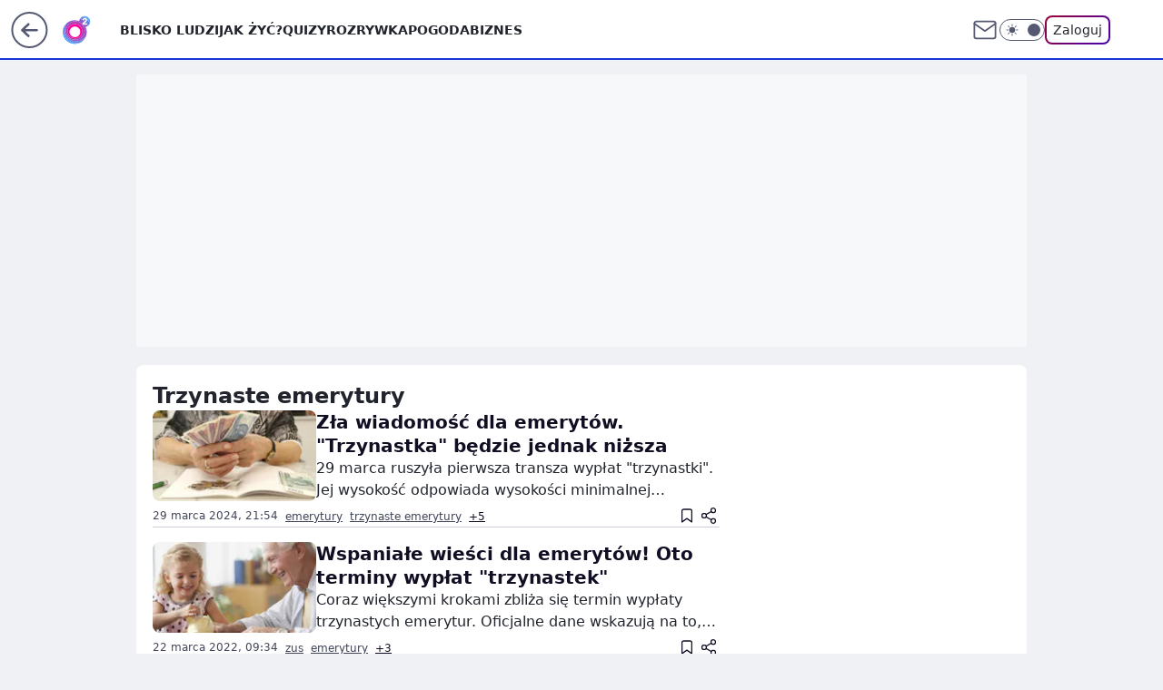

--- FILE ---
content_type: application/javascript
request_url: https://rek.www.wp.pl/gaf.js?rv=2&sn=o2_o2_pl_pozostale&pvid=bed03f4e320755f9a877&rekids=236064&phtml=www.o2.pl%2Ftag%2Ftrzynaste-emerytury%2F&abtest=adtech%7CPRGM-1047%7CA%3Badtech%7CPU-335%7CB%3Badtech%7CPRG-3468%7CB%3Badtech%7CPRGM-1036%7CD%3Badtech%7CFP-76%7CA%3Badtech%7CPRGM-1356%7CB%3Badtech%7CPRGM-1419%7CC%3Badtech%7CPRGM-1589%7CB%3Badtech%7CPRGM-1443%7CA%3Badtech%7CPRGM-1587%7CD%3Badtech%7CPRGM-1615%7CA%3Badtech%7CPRGM-1215%7CC&PWA_adbd=0&darkmode=0&highLayout=0&layout=wide&navType=navigate&cdl=0&ctype=category&csystem=ncr&vw=1280&vh=720&p1=0&spin=h1zrb4vd&bcv=2
body_size: 2551
content:
h1zrb4vd({"spin":"h1zrb4vd","bunch":236064,"context":{"dsa":false,"minor":false,"bidRequestId":"f85b879b-d2b4-4c41-b2a3-e78f4e3a841c","maConfig":{"timestamp":"2026-01-20T08:15:08.178Z"},"dfpConfig":{"timestamp":"2026-01-20T10:42:02.482Z"},"sda":[],"targeting":{"client":{},"server":{},"query":{"PWA_adbd":"0","abtest":"adtech|PRGM-1047|A;adtech|PU-335|B;adtech|PRG-3468|B;adtech|PRGM-1036|D;adtech|FP-76|A;adtech|PRGM-1356|B;adtech|PRGM-1419|C;adtech|PRGM-1589|B;adtech|PRGM-1443|A;adtech|PRGM-1587|D;adtech|PRGM-1615|A;adtech|PRGM-1215|C","bcv":"2","cdl":"0","csystem":"ncr","ctype":"category","darkmode":"0","highLayout":"0","layout":"wide","navType":"navigate","p1":"0","phtml":"www.o2.pl/tag/trzynaste-emerytury/","pvid":"bed03f4e320755f9a877","rekids":"236064","rv":"2","sn":"o2_o2_pl_pozostale","spin":"h1zrb4vd","vh":"720","vw":"1280"}},"directOnly":0,"geo":{"country":"840","region":"","city":""},"statid":"","mlId":"","rshsd":"13","isRobot":false,"curr":{"EUR":4.2231,"USD":3.6331,"CHF":4.5476,"GBP":4.8704},"rv":"2","status":{"advf":2,"ma":2,"ma_ads-bidder":2,"ma_cpv-bidder":2,"ma_high-cpm-bidder":2}},"slots":{"10":{"delivered":"","campaign":null,"dfpConfig":null},"11":{"delivered":"1","campaign":null,"dfpConfig":{"placement":"/89844762/Desktop_O2.pl_x11_kat","roshash":"BEMP","ceil":100,"sizes":[[336,280],[640,280],[300,250]],"namedSizes":["fluid"],"div":"div-gpt-ad-x11-kat","targeting":{"DFPHASH":"ADLO","emptygaf":"0"},"gfp":"BEMP"}},"12":{"delivered":"1","campaign":null,"dfpConfig":{"placement":"/89844762/Desktop_O2.pl_x12_kat","roshash":"BEMP","ceil":100,"sizes":[[336,280],[640,280],[300,250]],"namedSizes":["fluid"],"div":"div-gpt-ad-x12-kat","targeting":{"DFPHASH":"ADLO","emptygaf":"0"},"gfp":"BEMP"}},"13":{"delivered":"1","campaign":null,"dfpConfig":{"placement":"/89844762/Desktop_O2.pl_x13_kat","roshash":"BEMP","ceil":100,"sizes":[[336,280],[640,280],[300,250]],"namedSizes":["fluid"],"div":"div-gpt-ad-x13-kat","targeting":{"DFPHASH":"ADLO","emptygaf":"0"},"gfp":"BEMP"}},"14":{"delivered":"1","campaign":null,"dfpConfig":{"placement":"/89844762/Desktop_O2.pl_x14_kat","roshash":"BEMP","ceil":100,"sizes":[[336,280],[640,280],[300,250]],"namedSizes":["fluid"],"div":"div-gpt-ad-x14-kat","targeting":{"DFPHASH":"ADLO","emptygaf":"0"},"gfp":"BEMP"}},"2":{"delivered":"1","campaign":null,"dfpConfig":{"placement":"/89844762/Desktop_O2.pl_x02","roshash":"CKNQ","ceil":100,"sizes":[[970,300],[970,600],[750,300],[950,300],[980,600],[1920,870],[1200,600],[750,400],[960,640]],"namedSizes":["fluid"],"div":"div-gpt-ad-x02","targeting":{"DFPHASH":"BJMP","emptygaf":"0"},"gfp":"CKNQ"}},"3":{"delivered":"1","campaign":null,"dfpConfig":{"placement":"/89844762/Desktop_O2.pl_x03_kat","roshash":"BEMP","ceil":100,"sizes":[[728,90],[970,300],[950,90],[980,120],[980,90],[970,150],[970,90],[970,250],[930,180],[950,200],[750,100],[970,66],[750,200],[960,90],[970,100],[750,300],[970,200],[950,300]],"namedSizes":["fluid"],"div":"div-gpt-ad-x03-kat","targeting":{"DFPHASH":"ADLO","emptygaf":"0"},"gfp":"BEMP"}},"36":{"lazy":1,"delivered":"1","campaign":{"id":"188194","adm":{"bunch":"236064","creations":[{"height":600,"showLabel":true,"src":"https://mamc.wpcdn.pl/188194/1767968960954/autopromo_300x600.jpeg","trackers":{"click":[""],"cview":["//ma.wp.pl/ma.gif?clid=36d4f1d950aab392a9c26b186b340e10\u0026SN=o2_o2_pl_pozostale\u0026pvid=bed03f4e320755f9a877\u0026action=cvimp\u0026pg=www.o2.pl\u0026par=editedTimestamp%3D1767969656%26is_robot%3D0%26inver%3D2%26is_adblock%3D0%26medium%3Ddisplay%26ssp%3Dwp.pl%26userID%3D__UNKNOWN_TELL_US__%26slotSizeWxH%3D300x600%26seatID%3D36d4f1d950aab392a9c26b186b340e10%26iabSiteCategories%3D%26hBudgetRate%3DBEHKNQT%26conversionValue%3D0%26device%3DPERSONAL_COMPUTER%26cur%3DPLN%26tpID%3D1402313%26iabPageCategories%3D%26geo%3D840%253B%253B%26bidderID%3D11%26isDev%3Dfalse%26bidReqID%3Df85b879b-d2b4-4c41-b2a3-e78f4e3a841c%26slotID%3D036%26billing%3Dcpv%26org_id%3D25%26pricingModel%3DCde1AAr82VHcwqu2VvTk1zgXdKJdfCe-QE8nQYDRVCQ%26ttl%3D1768997793%26hBidPrice%3DBEHKNQT%26utility%3DEftdJ_5NuTMsrRa_hSutvrYCvsy5t26YCAwCS4Cv7CCXfQQc_2TJwcTTZawwLGOl%26creationID%3D1469538%26workfID%3D188194%26client_id%3D43444%26sn%3Do2_o2_pl_pozostale%26platform%3D8%26ip%3D1yvHqwbXKBxxlfVPj-dk1HDwR8YOw7JQaCwk1k4s3qg%26targetDomain%3Dwp.pl%26seatFee%3D2kdf0wika0b0lWdnK-IwolxFTqM5EM23LW5_ISEY-eI%26order%3D265827%26bidTimestamp%3D1768911393%26publisherID%3D308%26domain%3Dwww.o2.pl%26emission%3D3044175%26pvid%3Dbed03f4e320755f9a877%26partnerID%3D%26rekid%3D236064%26test%3D0%26source%3DTG"],"impression":["//ma.wp.pl/ma.gif?clid=36d4f1d950aab392a9c26b186b340e10\u0026SN=o2_o2_pl_pozostale\u0026pvid=bed03f4e320755f9a877\u0026action=delivery\u0026pg=www.o2.pl\u0026par=platform%3D8%26ip%3D1yvHqwbXKBxxlfVPj-dk1HDwR8YOw7JQaCwk1k4s3qg%26targetDomain%3Dwp.pl%26seatFee%3D2kdf0wika0b0lWdnK-IwolxFTqM5EM23LW5_ISEY-eI%26order%3D265827%26bidTimestamp%3D1768911393%26publisherID%3D308%26domain%3Dwww.o2.pl%26emission%3D3044175%26pvid%3Dbed03f4e320755f9a877%26partnerID%3D%26rekid%3D236064%26test%3D0%26source%3DTG%26editedTimestamp%3D1767969656%26is_robot%3D0%26inver%3D2%26is_adblock%3D0%26medium%3Ddisplay%26ssp%3Dwp.pl%26userID%3D__UNKNOWN_TELL_US__%26slotSizeWxH%3D300x600%26seatID%3D36d4f1d950aab392a9c26b186b340e10%26iabSiteCategories%3D%26hBudgetRate%3DBEHKNQT%26conversionValue%3D0%26device%3DPERSONAL_COMPUTER%26cur%3DPLN%26tpID%3D1402313%26iabPageCategories%3D%26geo%3D840%253B%253B%26bidderID%3D11%26isDev%3Dfalse%26bidReqID%3Df85b879b-d2b4-4c41-b2a3-e78f4e3a841c%26slotID%3D036%26billing%3Dcpv%26org_id%3D25%26pricingModel%3DCde1AAr82VHcwqu2VvTk1zgXdKJdfCe-QE8nQYDRVCQ%26ttl%3D1768997793%26hBidPrice%3DBEHKNQT%26utility%3DEftdJ_5NuTMsrRa_hSutvrYCvsy5t26YCAwCS4Cv7CCXfQQc_2TJwcTTZawwLGOl%26creationID%3D1469538%26workfID%3D188194%26client_id%3D43444%26sn%3Do2_o2_pl_pozostale"],"view":["//ma.wp.pl/ma.gif?clid=36d4f1d950aab392a9c26b186b340e10\u0026SN=o2_o2_pl_pozostale\u0026pvid=bed03f4e320755f9a877\u0026action=view\u0026pg=www.o2.pl\u0026par=is_adblock%3D0%26medium%3Ddisplay%26ssp%3Dwp.pl%26userID%3D__UNKNOWN_TELL_US__%26slotSizeWxH%3D300x600%26seatID%3D36d4f1d950aab392a9c26b186b340e10%26iabSiteCategories%3D%26hBudgetRate%3DBEHKNQT%26conversionValue%3D0%26device%3DPERSONAL_COMPUTER%26cur%3DPLN%26tpID%3D1402313%26iabPageCategories%3D%26geo%3D840%253B%253B%26bidderID%3D11%26isDev%3Dfalse%26bidReqID%3Df85b879b-d2b4-4c41-b2a3-e78f4e3a841c%26slotID%3D036%26billing%3Dcpv%26org_id%3D25%26pricingModel%3DCde1AAr82VHcwqu2VvTk1zgXdKJdfCe-QE8nQYDRVCQ%26ttl%3D1768997793%26hBidPrice%3DBEHKNQT%26utility%3DEftdJ_5NuTMsrRa_hSutvrYCvsy5t26YCAwCS4Cv7CCXfQQc_2TJwcTTZawwLGOl%26creationID%3D1469538%26workfID%3D188194%26client_id%3D43444%26sn%3Do2_o2_pl_pozostale%26platform%3D8%26ip%3D1yvHqwbXKBxxlfVPj-dk1HDwR8YOw7JQaCwk1k4s3qg%26targetDomain%3Dwp.pl%26seatFee%3D2kdf0wika0b0lWdnK-IwolxFTqM5EM23LW5_ISEY-eI%26order%3D265827%26bidTimestamp%3D1768911393%26publisherID%3D308%26domain%3Dwww.o2.pl%26emission%3D3044175%26pvid%3Dbed03f4e320755f9a877%26partnerID%3D%26rekid%3D236064%26test%3D0%26source%3DTG%26editedTimestamp%3D1767969656%26is_robot%3D0%26inver%3D2"]},"transparentPlaceholder":false,"type":"image","url":"https://pilot.wp.pl/program/puls-2/?utm_source=autopromo\u0026utm_medium=display\u0026utm_campaign=2024_puls2","width":300}],"redir":"https://ma.wp.pl/redirma?SN=o2_o2_pl_pozostale\u0026pvid=bed03f4e320755f9a877\u0026par=is_robot%3D0%26cur%3DPLN%26ttl%3D1768997793%26utility%3DEftdJ_5NuTMsrRa_hSutvrYCvsy5t26YCAwCS4Cv7CCXfQQc_2TJwcTTZawwLGOl%26workfID%3D188194%26sn%3Do2_o2_pl_pozostale%26bidTimestamp%3D1768911393%26partnerID%3D%26iabSiteCategories%3D%26slotID%3D036%26hBidPrice%3DBEHKNQT%26domain%3Dwww.o2.pl%26emission%3D3044175%26rekid%3D236064%26source%3DTG%26editedTimestamp%3D1767969656%26conversionValue%3D0%26tpID%3D1402313%26billing%3Dcpv%26inver%3D2%26ssp%3Dwp.pl%26seatID%3D36d4f1d950aab392a9c26b186b340e10%26bidderID%3D11%26org_id%3D25%26ip%3D1yvHqwbXKBxxlfVPj-dk1HDwR8YOw7JQaCwk1k4s3qg%26seatFee%3D2kdf0wika0b0lWdnK-IwolxFTqM5EM23LW5_ISEY-eI%26medium%3Ddisplay%26device%3DPERSONAL_COMPUTER%26is_adblock%3D0%26slotSizeWxH%3D300x600%26iabPageCategories%3D%26creationID%3D1469538%26client_id%3D43444%26targetDomain%3Dwp.pl%26userID%3D__UNKNOWN_TELL_US__%26hBudgetRate%3DBEHKNQT%26bidReqID%3Df85b879b-d2b4-4c41-b2a3-e78f4e3a841c%26pricingModel%3DCde1AAr82VHcwqu2VvTk1zgXdKJdfCe-QE8nQYDRVCQ%26order%3D265827%26pvid%3Dbed03f4e320755f9a877%26test%3D0%26geo%3D840%253B%253B%26isDev%3Dfalse%26platform%3D8%26publisherID%3D308\u0026url=","slot":"36"},"creative":{"Id":"1469538","provider":"ma_cpv-bidder","roshash":"BEHK","height":600,"width":300,"touchpointId":"1402313","source":{"bidder":"cpv-bidder"}},"sellingModel":{"model":"CPM_INT"}},"dfpConfig":{"placement":"/89844762/Desktop_O2.pl_x36_kat","roshash":"BEMP","ceil":100,"sizes":[[300,600],[300,250]],"namedSizes":["fluid"],"div":"div-gpt-ad-x36-kat","targeting":{"DFPHASH":"ADLO","emptygaf":"0"},"gfp":"BEMP"}},"37":{"delivered":"1","campaign":null,"dfpConfig":{"placement":"/89844762/Desktop_O2.pl_x37_kat","roshash":"BEMP","ceil":100,"sizes":[[300,600],[300,250]],"namedSizes":["fluid"],"div":"div-gpt-ad-x37-kat","targeting":{"DFPHASH":"ADLO","emptygaf":"0"},"gfp":"BEMP"}},"40":{"delivered":"1","campaign":null,"dfpConfig":{"placement":"/89844762/Desktop_O2.pl_x40","roshash":"BGJM","ceil":100,"sizes":[[300,250]],"namedSizes":["fluid"],"div":"div-gpt-ad-x40","targeting":{"DFPHASH":"AFIL","emptygaf":"0"},"gfp":"BGJM"}},"5":{"delivered":"1","campaign":null,"dfpConfig":{"placement":"/89844762/Desktop_O2.pl_x05_kat","roshash":"BEMP","ceil":100,"sizes":[[336,280],[640,280],[300,250]],"namedSizes":["fluid"],"div":"div-gpt-ad-x05-kat","targeting":{"DFPHASH":"ADLO","emptygaf":"0"},"gfp":"BEMP"}},"529":{"delivered":"1","campaign":null,"dfpConfig":{"placement":"/89844762/Desktop_O2.pl_x529","roshash":"BEMP","ceil":100,"sizes":[[300,250]],"namedSizes":["fluid"],"div":"div-gpt-ad-x529","targeting":{"DFPHASH":"ADLO","emptygaf":"0"},"gfp":"BEMP"}},"53":{"delivered":"1","campaign":null,"dfpConfig":{"placement":"/89844762/Desktop_O2.pl_x53_kat","roshash":"BEMP","ceil":100,"sizes":[[728,90],[970,300],[950,90],[980,120],[980,90],[970,150],[970,600],[970,90],[970,250],[930,180],[950,200],[750,100],[970,66],[750,200],[960,90],[970,100],[750,300],[970,200],[940,600]],"namedSizes":["fluid"],"div":"div-gpt-ad-x53-kat","targeting":{"DFPHASH":"ADLO","emptygaf":"0"},"gfp":"BEMP"}},"531":{"delivered":"1","campaign":null,"dfpConfig":{"placement":"/89844762/Desktop_O2.pl_x531","roshash":"BEMP","ceil":100,"sizes":[[300,250]],"namedSizes":["fluid"],"div":"div-gpt-ad-x531","targeting":{"DFPHASH":"ADLO","emptygaf":"0"},"gfp":"BEMP"}},"6":{"delivered":"","campaign":null,"dfpConfig":null},"61":{"delivered":"1","campaign":null,"dfpConfig":{"placement":"/89844762/Desktop_O2.pl_x61_kat","roshash":"BEMP","ceil":100,"sizes":[[336,280],[640,280],[300,250]],"namedSizes":["fluid"],"div":"div-gpt-ad-x61-kat","targeting":{"DFPHASH":"ADLO","emptygaf":"0"},"gfp":"BEMP"}},"62":{"delivered":"","campaign":null,"dfpConfig":null},"63":{"delivered":"","campaign":null,"dfpConfig":null},"67":{"delivered":"1","campaign":null,"dfpConfig":{"placement":"/89844762/Desktop_O2.pl_x67","roshash":"BEKN","ceil":100,"sizes":[[300,50]],"namedSizes":["fluid"],"div":"div-gpt-ad-x67","targeting":{"DFPHASH":"ADJM","emptygaf":"0"},"gfp":"BEKN"}},"79":{"delivered":"1","campaign":null,"dfpConfig":{"placement":"/89844762/Desktop_O2.pl_x79_kat","roshash":"BEMP","ceil":100,"sizes":[[300,600],[300,250]],"namedSizes":["fluid"],"div":"div-gpt-ad-x79-kat","targeting":{"DFPHASH":"ADLO","emptygaf":"0"},"gfp":"BEMP"}},"8":{"delivered":"","campaign":null,"dfpConfig":null},"80":{"delivered":"1","campaign":null,"dfpConfig":{"placement":"/89844762/Desktop_O2.pl_x80_kat","roshash":"BEMP","ceil":100,"sizes":[[1,1]],"namedSizes":["fluid"],"div":"div-gpt-ad-x80-kat","isNative":1,"targeting":{"DFPHASH":"ADLO","emptygaf":"0"},"gfp":"BEMP"}},"81":{"delivered":"1","campaign":null,"dfpConfig":{"placement":"/89844762/Desktop_O2.pl_x81_kat","roshash":"BEMP","ceil":100,"sizes":[[1,1]],"namedSizes":["fluid"],"div":"div-gpt-ad-x81-kat","isNative":1,"targeting":{"DFPHASH":"ADLO","emptygaf":"0"},"gfp":"BEMP"}},"89":{"delivered":"","campaign":null,"dfpConfig":null},"9":{"delivered":"1","campaign":null,"dfpConfig":{"placement":"/89844762/Desktop_O2.pl_x09","roshash":"BGJM","ceil":100,"sizes":[[728,90],[970,300],[950,90],[980,120],[980,90],[970,150],[970,90],[970,250],[930,180],[950,200],[750,100],[970,66],[750,200],[960,90],[970,100],[750,300],[970,200],[950,300]],"namedSizes":["fluid"],"div":"div-gpt-ad-x09","targeting":{"DFPHASH":"AFIL","emptygaf":"0"},"gfp":"BGJM"}},"99":{"delivered":"","campaign":null,"dfpConfig":null}},"bdd":{}});